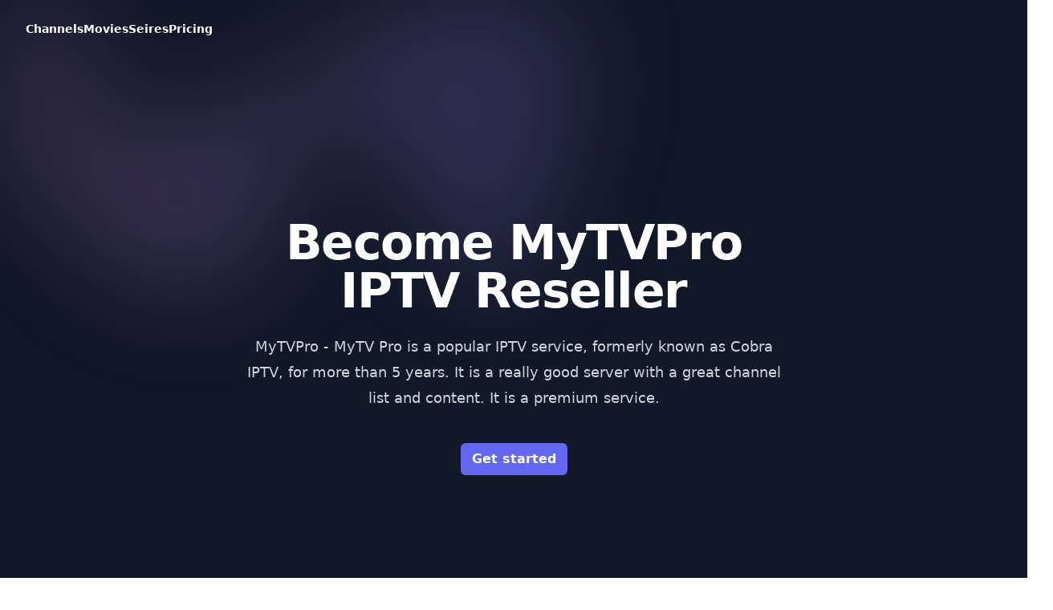

--- FILE ---
content_type: text/html; charset=UTF-8
request_url: https://theiptvreseller.com/mytvpro/series/fr-marvel-1853/
body_size: 6125
content:
<!doctype html>
<html dir="ltr" lang="en">
<head>
  <meta charset="UTF-8">
  <meta name="viewport" content="width=device-width, initial-scale=1.0">
  
  
 <title>Check  marvel  series in mytvpro</title>
  <link rel="canonical" href="https://theiptvreseller.com/mytvpro/series/fr-marvel-1853/" />
  <meta name="description" content="Check all  marvel  playlist content, in the mytvpro server, get know everything about mytvpro before join it as Reseller">
  <meta name="keywords" content="iptv,reseller,panel,credits,seller,iptvreseler,supplier,online,mytvpro">
  <meta name="author" content="Ishmael">
  <meta name="robots" content="index, follow">
  <link rel="icon" href="https://theiptvreseller.com/favicon.ico" type="image/x-icon">
  <link rel="apple-touch-icon" href="https://theiptvreseller.com/IR6Logo-32-FFF.png">
  <meta name="theme-color" content="#FFFFFF" />
<!-- Facebook Meta --> 
   <meta property="og:url"                content="https://theiptvreseller.com/mytvpro/series/fr-marvel-1853/" />
   <meta property="og:type"               content="Website" />
   <meta property="og:title"              content="Become MyTVPro IPTV Reseller" />
   <meta property="og:description"        content="MyTVPro - MyTV Pro is a popular IPTV service, formerly known as Cobra IPTV, for more than 5 years. It is a really good server with a great channel list and content. It is a premium service." />
   <meta property="og:image"              content="https://theiptvreseller.com/cover.jpg" />
<!-- -->
<!-- Pentirst Meta --> 
    <meta property="og:site_name" content="Iptvreseller" />
    <meta property="article:published_time" content="2023" />
    <meta property="article:author" content="Ishmael" /> 
<!-- --> 
 
   <meta name="twitter:card" content="summary" />
   <meta name="twitter:site" content="@https://theiptvreseller.com/mytvpro/series/fr-marvel-1853/" />
   <meta name="twitter:creator" content="@Ishmael" />
   <meta name="twitter:title" content="Become MyTVPro IPTV Reseller">
   <meta name="twitter:description" content="MyTVPro - MyTV Pro is a popular IPTV service, formerly known as Cobra IPTV, for more than 5 years. It is a really good server with a great channel list and content. It is a premium service.">
   <meta name="twitter:image" content="https://theiptvreseller.com/cover.jpg">
   <meta name="google-site-verification" content="tc50Fn-ahR88PzGSUuq7dbfinKJtFJAvMfy2eIWATgk" />
   <script type="application/ld+json" nonce="9440193">
{
  "@context": "http://schema.org",
  "@type": "LocalBusiness",
  "name": "IPTV Reseller",
  "description": "Check all  marvel  playlist content, in the mytvpro server, get know everything about mytvpro before join it as Reseller",
  "image": "https://theiptvreseller.com/IR6Logo-32-FFF.png",
  "url": "https://theiptvreseller.com/",
  "telephone": "+212635323435",
  "address": {
    "@type": "PostalAddress",
    "streetAddress": "Derb galef",
    "addressLocality": "Casablanca",
    "addressRegion": "Casablanca",
    "postalCode": "20102",
    "addressCountry": "Morocco"
  },
  "openingHours": "Mo, Tu, We, Th, Fr 09:00-17:00",
  "priceRange": "£",
  "geo": {
    "@type": "GeoCoordinates",
   "latitude": 33.59506,
    "longitude": -7.61877
  },
  "sameAs": [
    "https://www.facebook.com/elbachaott",
    "https://www.youtube.com/@theiptvreseller" 
  ]
}
</script>

<!-- Google tag (gtag.js) -->
<script async src="https://www.googletagmanager.com/gtag/js?id=G-8J7LC89WH5" nonce="9440193"></script>
<script nonce="9440193">
  window.dataLayer = window.dataLayer || [];
  function gtag(){dataLayer.push(arguments);}
  gtag('js', new Date());

  gtag('config', 'G-8J7LC89WH5');
</script>
    <script nonce="9440193" src="https://cdnjs.cloudflare.com/ajax/libs/jquery/3.6.3/jquery.min.js" integrity="sha512-STof4xm1wgkfm7heWqFJVn58Hm3EtS31XFaagaa8VMReCXAkQnJZ+jEy8PCC/iT18dFy95WcExNHFTqLyp72eQ==" crossorigin="anonymous" referrerpolicy="no-referrer"></script>
    
  <script src="https://cdn.tailwindcss.com"></script>
   <script nonce="9440193">
$(document).ready(function(){
	  $("#languagesDivClick").on("click", sellershowLang);
 $("#usersBB").on("click", sellershow1);
 $("#sellersBB").on("click", sellershow2);
  $("#btnsearch").on("click", search_for_cha_list);
 $("#combobox").on("input", search_for_cha_list);
 
 $("#openmenu").on("click", menuToggel);
 $("#closemenu").on("click", menuTogge2);
  $("#btnForm").on("click", builcontacturl);
});

function builcontacturl(){
	var name = $('#first-name').val();var email = $('#email').val();var message = $('#message').val();

	if(message){
		var url =  'https://wa.me/212635323435?text='+message+' %0AMy email: '+email+'%0AFrom '+name;
	window.location.replace(url);	
	}

}

 function sellershowLang(){
	 $('#languagesDiv').toggleClass("hidden"); 
 }
 function menuToggel(){ $('#menu').toggleClass("hidden");  }
  function menuTogge2(){ $('#menu').toggleClass("hidden");  }
function sellershow1(){  $('#seller').addClass("hidden");    $('#sellersBB').removeClass("bg-indigo-500");  $('#usersBB').addClass("bg-indigo-500");  $('#users').removeClass("hidden");}//end closeMenu  

 function sellershow2(){  $('#seller').removeClass("hidden");  $('#usersBB').removeClass("bg-indigo-500");  $('#sellersBB').addClass("bg-indigo-500"); $('#users').addClass("hidden");  }//end closeMenu  
 
 
function search_for_cha_list(){

	let string = $('#combobox').val().toUpperCase();
		 
	$('#Player > li > a').each(function( index ) {
   let substring = $(this).attr('name').toUpperCase();
    if(string.length <= 0){ $(this).parent().addClass('block'); $(this).parent().removeClass('hidden');}
  
   if(substring.includes(string)){ $(this).parent().addClass('block');  $(this).parent().removeClass('hidden'); 
   }else{  $(this).parent().addClass('hidden'); $(this).parent().removeClass('block'); }

});
}
 </script> 
</head>
<body>


<div class="isolate bg-gray-900">
  <div class="absolute inset-x-0 top-[-10rem] -z-10 transform-gpu overflow-hidden blur-3xl sm:top-[-20rem]">
    <svg class="relative left-[calc(50%-11rem)] -z-10 h-[21.1875rem] max-w-none -translate-x-1/2 rotate-[30deg] sm:left-[calc(50%-30rem)] sm:h-[42.375rem]" viewBox="0 0 1155 678">
      <path fill="url(#f4773080-2a16-4ab4-9fd7-579fec69a4f7)" fill-opacity=".2" d="M317.219 518.975L203.852 678 0 438.341l317.219 80.634 204.172-286.402c1.307 132.337 45.083 346.658 209.733 145.248C936.936 126.058 882.053-94.234 1031.02 41.331c119.18 108.451 130.68 295.337 121.53 375.223L855 299l21.173 362.054-558.954-142.079z" />
      <defs>
        <linearGradient id="f4773080-2a16-4ab4-9fd7-579fec69a4f7" x1="1155.49" x2="-78.208" y1=".177" y2="474.645" gradientUnits="userSpaceOnUse">
          <stop stop-color="#9089FC" />
          <stop offset="1" stop-color="#FF80B5" />
        </linearGradient>
      </defs>
    </svg>
  </div>
  <div class="px-6 pt-6 lg:px-8">
    <nav class="flex items-center justify-between" aria-label="Global">
 
      <div class="flex lg:hidden">
        <button type="button" class="-m-2.5 inline-flex items-center justify-center rounded-md p-2.5 text-gray-400">
          <span class="sr-only">Open main menu</span>
          <svg class="h-6 w-6" fill="none" viewBox="0 0 24 24" stroke-width="1.5" stroke="currentColor" aria-hidden="true">
            <path stroke-linecap="round" stroke-linejoin="round" d="M3.75 6.75h16.5M3.75 12h16.5m-16.5 5.25h16.5" />
          </svg>
        </button>
      </div>
	  
      <div class="hidden lg:flex lg:gap-x-12">
        <a href="https://theiptvreseller.com/mytvpro/channels/"  hreflang="en" class="text-sm font-semibold leading-6 text-white" title="Channels">Channels</a>

        <a href="https://theiptvreseller.com/mytvpro/movies/"  hreflang="en" class="text-sm font-semibold leading-6 text-white" title="Movies">Movies</a>

        <a href="https://theiptvreseller.com/mytvpro/series/"  hreflang="en" class="text-sm font-semibold leading-6 text-white" title="Seires">Seires</a>
        
		<a href="https://theiptvreseller.com/mytvpro/#pricing"  hreflang="en" class="text-sm font-semibold leading-6 text-white" title="Pricing">Pricing</a>
      </div>
  
    </nav>
    <!-- Mobile menu, show/hide based on menu open state. -->
    <div role="dialog" aria-modal="true">
      <div focus="true" class="fixed inset-0 z-10 overflow-y-auto bg-gray-900 px-6 py-6  hidden">
        <div class="flex items-center justify-between">
          <a href="https://theiptvreseller.com/"  hreflang="en"  class="-m-1.5 p-1.5">
            <span class="sr-only">Iptvreseller</span>
            <img class="h-8"  src="https://theiptvreseller.com/IR6Logo-32-FFF.png" alt="IR logo IPTV reseller"  width="189" height="48">
          </a>
          <button type="button" class="-m-2.5 rounded-md p-2.5 text-gray-400">
            <span class="sr-only">Close menu</span>
            <svg class="h-6 w-6" fill="none" viewBox="0 0 24 24" stroke-width="1.5" stroke="currentColor" aria-hidden="true">
              <path stroke-linecap="round" stroke-linejoin="round" d="M6 18L18 6M6 6l12 12" />
            </svg>
          </button>
        </div>
        <div class="mt-6 flow-root">
          <div class="-my-6 divide-y divide-gray-500/25">
            <div class="space-y-2 py-6">
              <a href="https://theiptvreseller.com/mytvpro/channels/" hreflang="en"  class="-mx-3 block rounded-lg py-2 px-3 text-base font-semibold leading-7 text-white hover:bg-gray-400/10" title="Channels">Channels</a>

              <a href="https://theiptvreseller.com/mytvpro/movies/" hreflang="en"  class="-mx-3 block rounded-lg py-2 px-3 text-base font-semibold leading-7 text-white hover:bg-gray-400/10" title="Movies">Movies</a>

              <a href="https://theiptvreseller.com/mytvpro/series/" hreflang="en"  class="-mx-3 block rounded-lg py-2 px-3 text-base font-semibold leading-7 text-white hover:bg-gray-400/10" title="Seires">Seires</a>

              <a href="https://theiptvreseller.com/mytvpro/series/"  hreflang="en" class="-mx-3 block rounded-lg py-2 px-3 text-base font-semibold leading-7 text-white hover:bg-gray-400/10" title="Pricing">Pricing</a>
            </div>
   
          </div>
        </div>
      </div>
    </div>
  </div>
  <main>
   
	<div class="mx-auto max-w-2xl py-32 sm:py-48 lg:py-56">
 
      <div class="text-center">
        <h1 class="text-4xl font-bold tracking-tight text-white sm:text-6xl">Become MyTVPro IPTV Reseller</h1>
        <p class="mt-6 text-lg leading-8 text-gray-300">MyTVPro - MyTV Pro is a popular IPTV service, formerly known as Cobra IPTV, for more than 5 years. It is a really good server with a great channel list and content. It is a premium service.</p>
        <div class="mt-10 flex items-center justify-center gap-x-6">
          <a  hreflang="en" href="https://wa.me/212635323435?text=I want to join the mytvpro reseller" class="rounded-md bg-indigo-500 px-3.5 py-1.5 text-base font-semibold leading-7 text-white shadow-sm hover:bg-indigo-400 focus-visible:outline focus-visible:outline-2 focus-visible:outline-offset-2 focus-visible:outline-indigo-400">Get started</a>
 
        </div>
      </div>
    </div>
 		<nav class="flex overflow-auto" aria-label="Breadcrumb">
  <ol role="list" class="flex space-x-4 rounded-md   px-6 shadow">
    <li class="flex">
      <div class="flex items-center">
        <a href="https://theiptvreseller.com/"  hreflang="en"  class="text-gray-400 hover:text-gray-500">
        
 <img class="h-8"  src="https://theiptvreseller.com/IR6Logo-32-FFF.png" alt="IR logo IPTV reseller"  width="126" height="48">
          <span class="sr-only">Home</span>
        </a>
      </div>
    </li><li class="flex">
      <div class="flex items-center">
         
  <svg class="h-full w-6 text-white" xmlns="http://www.w3.org/2000/svg" fill="none" viewBox="0 0 24 24" stroke-width="1.5" stroke="currentColor" class="w-6 h-6">
  <path stroke-linecap="round" stroke-linejoin="round" d="M8.25 4.5l7.5 7.5-7.5 7.5" /> </svg>

        <a href="https://theiptvreseller.com/mytvpro/"  hreflang="en"  class="ml-4 text-sm font-medium text-gray-100 hover:text-gray-200">Mytvpro</a>
      </div>
    </li><li class="flex">
      <div class="flex items-center">
  <svg class="h-full w-6 text-white" xmlns="http://www.w3.org/2000/svg" fill="none" viewBox="0 0 24 24" stroke-width="1.5" stroke="currentColor" class="w-6 h-6">
  <path stroke-linecap="round" stroke-linejoin="round" d="M8.25 4.5l7.5 7.5-7.5 7.5" /> </svg>
        <a href="https://theiptvreseller.com/mytvpro/series/"  hreflang="en"  class="ml-4 text-sm font-medium text-gray-100 hover:text-gray-200">Series</a>
      </div>
    </li><li class="flex">
      <div class="flex items-center">
  <svg class="h-full w-6 text-white" xmlns="http://www.w3.org/2000/svg" fill="none" viewBox="0 0 24 24" stroke-width="1.5" stroke="currentColor" class="w-6 h-6">
  <path stroke-linecap="round" stroke-linejoin="round" d="M8.25 4.5l7.5 7.5-7.5 7.5" /> </svg>
        <a href="https://theiptvreseller.com/mytvpro/series/fr-marvel-1853/"  hreflang="en"  class="ml-4 text-sm font-medium text-gray-100 hover:text-gray-200">Fr-marvel-1853</a>
      </div>
    </li></ol>
</nav>
 
  </main>
</div>


<div class="bg-white py-24 sm:py-32">


  <div class="mx-auto max-w-7xl px-6 lg:px-8">
    <div class="mx-auto max-w-2xl lg:mx-0">
      <h2 class="text-3xl font-bold tracking-tight text-gray-900 sm:text-4xl">Check  marvel  series in mytvpro</h2>
      <p class="mt-6 text-lg leading-8 text-gray-600">Check all  marvel  playlist content, in the mytvpro server, get know everything about mytvpro before join it as Reseller</p>
    </div>
	  <label id="search_title" for="combobox" class="block text-sm font-medium text-gray-700 py-2">Search on series groups of Mytvpro </label>
    <input   id="combobox" type="text" class="w-full rounded-md border border-gray-300 bg-white py-2 pl-3 pr-12 shadow-sm focus:border-indigo-500 focus:outline-none focus:ring-1 focus:ring-indigo-500 sm:text-sm" role="combobox" aria-controls="options" aria-expanded="false">

   <button  id="btnsearch" type="button" class="inline-flex items-center gap-x-1.5 rounded-md bg-indigo-600 py-1.5 px-2.5 text-sm font-semibold text-white shadow-sm hover:bg-indigo-500 focus-visible:outline focus-visible:outline-2 focus-visible:outline-offset-2 focus-visible:outline-indigo-600  mt-3">
  Search
 
<svg xmlns="http://www.w3.org/2000/svg"  fill="none" viewBox="0 0 24 24" stroke-width="1.5" stroke="currentColor" class="-mr-0.5 h-5 w-5">
  <path stroke-linecap="round" stroke-linejoin="round" d="M21 21l-5.197-5.197m0 0A7.5 7.5 0 105.196 5.196a7.5 7.5 0 0010.607 10.607z" />
</svg>

</button>

    <ul id="Player" role="list" class="mx-auto mt-20 grid max-w-2xl grid-cols-2 gap-y-16 gap-x-8 text-center sm:grid-cols-3 md:grid-cols-4 lg:mx-0 lg:max-w-none lg:grid-cols-5 xl:grid-cols-6">

<li><a href="become-mytvpro-iptv-reseller-/" name="Become MyTVPro IPTV Reseller"  hreflang="en" >
        <p class="mt-6 text-base font-semibold leading-7 tracking-tight text-gray-900">Become MyTVPro IPTV Reseller</p>
        <p class="text-sm leading-6 text-gray-600">@</p></a> </li><li><a href="become-mytvpro-iptv-reseller-/" name="Become MyTVPro IPTV Reseller"  hreflang="en" >
        <p class="mt-6 text-base font-semibold leading-7 tracking-tight text-gray-900">Become MyTVPro IPTV Reseller</p>
        <p class="text-sm leading-6 text-gray-600">@</p></a> </li> 
      <!-- More people... -->
    </ul>
  </div>
</div>
<div id="contactus" class="relative isolate bg-white py-24 px-6 sm:py-32 lg:px-8">
  <svg class="absolute inset-0 -z-10 h-full w-full stroke-gray-200 [mask-image:radial-gradient(100%_100%_at_top_right,white,transparent)]" aria-hidden="true">
    <defs>
      <pattern id="83fd4e5a-9d52-42fc-97b6-718e5d7ee527" width="200" height="200" x="50%" y="-64" patternUnits="userSpaceOnUse">
        <path d="M100 200V.5M.5 .5H200" fill="none" />
      </pattern>
    </defs>
    <svg x="50%" y="-64" class="overflow-visible fill-gray-50">
      <path d="M-100.5 0h201v201h-201Z M699.5 0h201v201h-201Z M499.5 400h201v201h-201Z M299.5 800h201v201h-201Z" stroke-width="0" />
    </svg>
    <rect width="100%" height="100%" stroke-width="0" fill="url(#83fd4e5a-9d52-42fc-97b6-718e5d7ee527)" />
  </svg>
  <div class="mx-auto max-w-xl lg:max-w-4xl">
    <h2 class="text-4xl font-bold tracking-tight text-gray-900">Chat with us now.</h2>
    <p class="mt-2 text-lg leading-8 text-gray-600">If you have any question or need to know anything please chat with us know</p>
    <div class="mt-16 flex flex-col gap-16 sm:gap-y-20 lg:flex-row">
      <div class="lg:flex-auto">
        <div class="grid grid-cols-1 gap-y-6 gap-x-8 sm:grid-cols-2">
          <div>
            <label for="first-name" class="block text-sm font-semibold leading-6 text-gray-900">Your name</label>
            <div class="mt-2.5">
              <input type="text" name="first-name" id="first-name" autocomplete="given-name" class="block w-full rounded-md border-0 py-2 px-3.5 text-gray-900 shadow-sm ring-1 ring-inset ring-gray-300 placeholder:text-gray-400 focus:ring-2 focus:ring-inset focus:ring-indigo-600 sm:text-sm sm:leading-6">
            </div>
          </div>
          <div>
            <label for="email" class="block text-sm font-semibold leading-6 text-gray-900">Your Email</label>
            <div class="mt-2.5">
              <input type="email" name="email" id="email" autocomplete="email" class="block w-full rounded-md border-0 py-2 px-3.5 text-gray-900 shadow-sm ring-1 ring-inset ring-gray-300 placeholder:text-gray-400 focus:ring-2 focus:ring-inset focus:ring-indigo-600 sm:text-sm sm:leading-6">
            </div>
          </div>
 
   
          <div class="sm:col-span-2">
            <label for="message" class="block text-sm font-semibold leading-6 text-gray-900">Message</label>
            <div class="mt-2.5">
              <textarea id="message" name="message" rows="4" class="block w-full rounded-md border-0 py-2 px-3.5 text-gray-900 shadow-sm ring-1 ring-inset ring-gray-300 placeholder:text-gray-400 focus:ring-2 focus:ring-inset focus:ring-indigo-600 sm:text-sm sm:leading-6">Hi, about Mytvpro			  </textarea>
            </div>
          </div>
        </div>
        <div class="mt-10">
          <button id="btnForm" class="block w-full rounded-md bg-green-600 px-3.5 py-2.5 text-center text-sm font-semibold text-white shadow-sm hover:bg-green-500 focus-visible:outline focus-visible:outline-2 focus-visible:outline-offset-2 focus-visible:outline-green-600">Chat on WhatsApp </button>
        </div>
 
      </div>
      <div class="lg:mt-6 lg:w-80 lg:flex-none">
        <img class="h-12 w-auto" src="https://theiptvreseller.com/IR-logo-189.png" alt="iptv reseller logo"  width="189" height="48">
        <figure class="mt-10">
          <blockquote class="text-lg font-semibold leading-8 text-gray-900">
            <p>“Of course, we welcome you and love to make sure that you are in the place you want and search for. theiptvreseller.com”</p>
          </blockquote>
 
        </figure>
      </div>
    </div>
  </div>
</div>
<footer class="bg-white">
  <div class="mx-auto max-w-7xl overflow-hidden py-20 px-6 sm:py-24 lg:px-8">
    <nav class="-mb-6 columns-2 sm:flex sm:justify-center sm:space-x-12" aria-label="Footer">
	<div class="pb-6"></div>
      <div class="pb-6"> <a href="https://theiptvreseller.com/"          class="text-sm leading-6 text-gray-600 hover:text-gray-900" title="Home" hreflang="en">Home</a> </div>

      <div class="pb-6"> <a href="https://theiptvreseller.com/about/"    class="text-sm leading-6 text-gray-600 hover:text-gray-900" title="About us" hreflang="en">About us</a> </div>

      <div class="pb-6"> <a href="https://theiptvreseller.com/#products" class="text-sm leading-6 text-gray-600 hover:text-gray-900" title="Products" hreflang="en">Products</a>  </div>
      <div class="pb-6"> <a href="https://theiptvreseller.com/refund/" class="text-sm leading-6 text-gray-600 hover:text-gray-900" title="Refund" hreflang="en">Refund</a>  </div>

	  <div class="relative">
  <button id="languagesDivClick" type="button" class="inline-flex items-center gap-x-1 text-sm font-semibold leading-6 text-gray-900" aria-expanded="false">
    <span>languages</span>
    <svg class="h-5 w-5" viewBox="0 0 20 20" fill="currentColor" aria-hidden="true">
      <path fill-rule="evenodd" d="M5.23 7.21a.75.75 0 011.06.02L10 11.168l3.71-3.938a.75.75 0 111.08 1.04l-4.25 4.5a.75.75 0 01-1.08 0l-4.25-4.5a.75.75 0 01.02-1.06z" clip-rule="evenodd" />
    </svg>
  </button>
 
  <div id="languagesDiv" class="absolute left-1/2 z-10 mt-5 flex w-screen max-w-min -translate-x-1/2 px-4 hidden">
    <div class="w-56 shrink rounded-xl bg-white p-4 text-sm font-semibold leading-6 text-gray-900 shadow-lg ring-1 ring-gray-900/5">


      <a href="?lang=en" class="block p-2 hover:text-indigo-600" title="English" hreflang="en">English</a>

      <a href="?lang=ar" class="block p-2 hover:text-indigo-600" title="Arabic" hreflang="en">Arabic</a>

      <a href="?lang=fr" class="block p-2 hover:text-indigo-600" title="French" hreflang="en">French</a>
       <a href="?lang=es" class="block p-2 hover:text-indigo-600" title="Spanish" hreflang="en">Spanish</a>
    </div>
  </div>
</div>

    </nav>
    <div class="mt-10 flex justify-center space-x-10">
      <a href="https://www.facebook.com/elbachaott" class="text-gray-400 hover:text-gray-500" hreflang="en">
        <span class="sr-only">Facebook</span>
        <svg class="h-6 w-6" fill="currentColor" viewBox="0 0 24 24" aria-hidden="true">
          <path fill-rule="evenodd" d="M22 12c0-5.523-4.477-10-10-10S2 6.477 2 12c0 4.991 3.657 9.128 8.438 9.878v-6.987h-2.54V12h2.54V9.797c0-2.506 1.492-3.89 3.777-3.89 1.094 0 2.238.195 2.238.195v2.46h-1.26c-1.243 0-1.63.771-1.63 1.562V12h2.773l-.443 2.89h-2.33v6.988C18.343 21.128 22 16.991 22 12z" clip-rule="evenodd" />
        </svg>
      </a>



      <a href="https://www.youtube.com/@theiptvreseller" class="text-gray-400 hover:text-gray-500" hreflang="en">
        <span class="sr-only">YouTube</span>
        <svg class="h-6 w-6" fill="currentColor" viewBox="0 0 24 24" aria-hidden="true">
          <path fill-rule="evenodd" d="M19.812 5.418c.861.23 1.538.907 1.768 1.768C21.998 8.746 22 12 22 12s0 3.255-.418 4.814a2.504 2.504 0 0 1-1.768 1.768c-1.56.419-7.814.419-7.814.419s-6.255 0-7.814-.419a2.505 2.505 0 0 1-1.768-1.768C2 15.255 2 12 2 12s0-3.255.417-4.814a2.507 2.507 0 0 1 1.768-1.768C5.744 5 11.998 5 11.998 5s6.255 0 7.814.418ZM15.194 12 10 15V9l5.194 3Z" clip-rule="evenodd" />
        </svg>
      </a>
    </div>
    <p class="mt-10 text-center text-xs leading-5 text-gray-500">&copy; 2023 IPTV Reseller, Inc. All rights reserved.</p>
  </div>
</footer>
